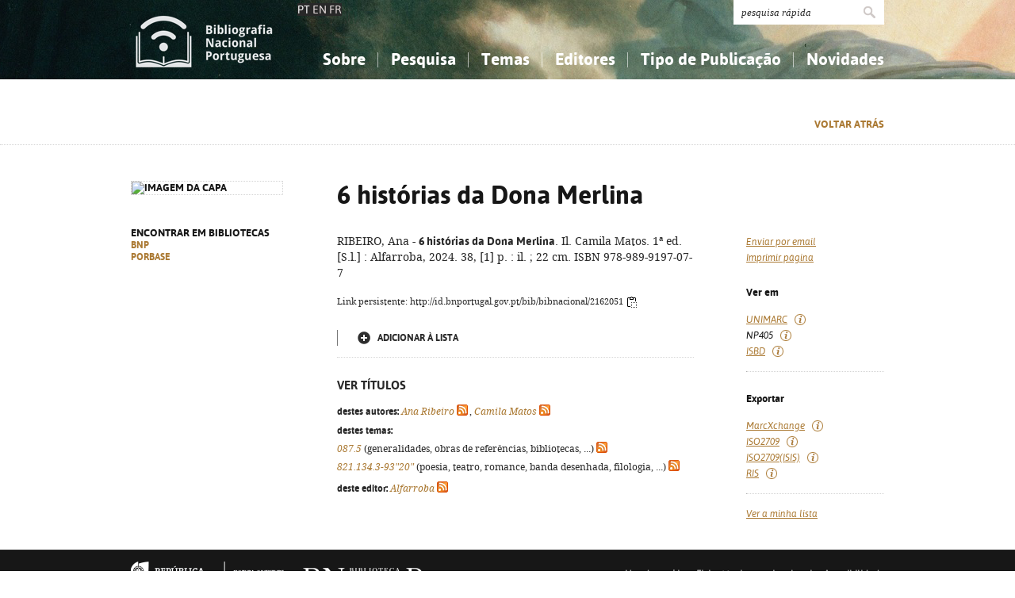

--- FILE ---
content_type: text/html; charset=iso-8859-1
request_url: https://bibliografia.bnportugal.gov.pt/bnp/bnp.exe/registo?2162051&np405=y
body_size: 17279
content:
<!DOCTYPE html PUBLIC "-//W3C//DTD XHTML 1.0 Strict//EN" "http://www.w3.org/TR/xhtml1/DTD/xhtml1-strict.dtd">
<html xmlns="http://www.w3.org/1999/xhtml" xml:lang="pt" lang="pt">
<head>
  <title>BNP - 6 hist&oacute;rias da Dona Merlina</title>
  <link rel="canonical" href="http://id.bnportugal.gov.pt/bib/bibnacional/2162051" />
  <meta http-equiv="content-type" content="text/html; charset=iso-8859-1" />
  <meta name="session" content="D5B9DE54-7462-4098-A1CF-CD8DC43D41FE" />
  <link rel="shortcut icon" href="/bnp-static/templates/images/favicon.ico" type="image/x-icon" />
  <link rel="icon" href="/bnp-static/templates/images/favicon.ico" type="image/x-icon" />
  <link rel="stylesheet" type="text/css" href="/bnp-static/interface/templates/css/resets.css" media="all" />
  <link rel="stylesheet" type="text/css" href="/bnp-static/interface/templates/css/fonts.css" media="all" />
  <link rel="stylesheet" type="text/css" href="/bnp-static/interface/templates/css/jquery.simplyscroll.css" media="all" />
  <link rel="stylesheet" type="text/css" href="/bnp-static/interface/templates/css/styles.css" media="all" />
  <!--[if lt IE 9]><link rel="stylesheet" type="text/css" href="/bnp-static/interface/templates/css/ie8.css" /><![endif]-->
  <link rel="stylesheet" type="text/css" href="/bnp-static/interface/templates/css/override.css" media="all" />
<script type="text/javascript" src="/bnp-static/js/query.js"></script>
<script type="text/javascript" src="/bnp-static/js/copytoclipboard.js"></script>
<script type="text/javascript">
//<![CDATA[

var mfns = new Array();
var mfnIndex = 0;

function createRequestObject()
{
  var ro;
  var browser = navigator.appName;

  try {
    if (browser == "Microsoft Internet Explorer"){
      ro = new ActiveXObject("Microsoft.XMLHTTP");
    } else {
      ro = new XMLHttpRequest();
    }
  } catch(e) {
    ro = null;
  }

  return ro;
}

var ajax = createRequestObject();
var ajaxDone = true;
var ajaxResponse = "";
var ajaxProcess = 0;

var selMfn = 0;
var isSelection = false;

function ajaxCall (action, process)
{
  var qs;

  if (ajaxDone){
    ajaxDone = false;
    ajaxResponse = "";
    ajaxProcess = process;
    try {
      ajax.open('get', '/bnp/bnp.exe/' + action);
      ajax.onreadystatechange = handleResponse;
      ajax.send(null);
    } catch(e) {
    }
  }
}

function handleResponse ()
{
  if(ajax.readyState == 4 || ajax.readyState == "complete"){
    handleProcess(ajax.responseText,ajaxProcess);
  }
}

function handleProcess (text, process)
{
  var html = '';
  var obj = document.getElementById('o' + selMfn);

  ajaxDone = true;

  switch (process){
  case 0:
    html  = '<span class="added">Adicionado</span>\n' +
            '<a href="javascript:void(0)" onclick="unSelectMfn(' + selMfn + ',\'' + (isSelection ? 'y' : 'n') + '\')">Retirar da lista</a>';
    obj.innerHTML = html;
    break;
  case 1:
    html  = '<a href="javascript:void(0)" onclick="selectMfn(' + selMfn + ',\'n\')" class="add">Adicionar &agrave; lista</a>';
    obj.innerHTML = html;
    break;
  }
}
function selectMfn (mfn, selection)
{
  if (ajaxDone){
    selMfn = mfn;
    isSelection = (selection=='y');
    ajaxCall('sregisto.ajax?' + mfn,0);
  }

  return false;
}

function unSelectMfn (mfn, selection)
{
  if (ajaxDone){
    selMfn = mfn;
    isSelection = (selection=='y');
    ajaxCall('dregisto.ajax?' + mfn,1);
  }

  return false;
}

function selectAll ()
{
  mfnIndex = 0;
  document.getElementById("allDo").style.display = "none";
  document.getElementById("allSelecting").style.display = "inline";
  _selectAll();
}

function _selectAll ()
{
  if (mfnIndex < mfns.length){
    if (ajaxDone){
      selectMfn(mfns[mfnIndex++], '');
      _selectAll();
    } else setTimeout(_selectAll, 10);
  } else {
    document.getElementById("allSelecting").style.display = "none";
    document.getElementById("allDo").style.display = "inline";
  }
}

function unselectAll ()
{
  mfnIndex = 0;
  document.getElementById("allDo").style.display = "none";
  document.getElementById("allUnselecting").style.display = "inline";
  _unselectAll();
}

function _unselectAll ()
{
  if (mfnIndex < mfns.length){
    if (ajaxDone){
      unSelectMfn(mfns[mfnIndex++], '');
      _unselectAll();
    } else setTimeout(_unselectAll, 10);
  } else {
    document.getElementById("allUnselecting").style.display = "none";
    document.getElementById("allDo").style.display = "inline";
  }
}

function reloadQuery (language)
{
  var qf = document.getElementById("query");

  if (qf){
    qf.elements["cl"].value = language;
    qf.elements["reload"].value = "y";
    qf.submit();
    return false;
  }

  return true;
}
//]]>
</script>

<!-- $debug = [] -->
<script type="text/javascript">
//<![CDATA[
var pr_prompt = true;
function pr_submete (){return !pr_prompt;}
//]]>
</script>
</head>

<body>

<div id="header" class="header">
 <div class="siteHolder">
  <a href="/bnp/bnp.exe" title="P&aacute;gina inicial" class="displayBlock floatLeft"><img src="/bnp-static/templates/images/logo-bibliografiaNacional.png" alt="P&aacute;gina inicial" width="185" height="100" class="hidden" /></a>
   <div class="languageSelector">PT <a href="/bnp/bnp.exe/registo?2162051&cl=en">EN</a> <a href="/bnp/bnp.exe/registo?2162051&cl=fr">FR</a></div>   
  <div class="floatRight">
   <form method="post" action="/bnp/bnp.exe/pr" class="pesquisa" onsubmit="return pr_submete()">
    <div><input type="text" name="_qxv" value="pesquisa r&aacute;pida" class="listenInput" onclick="if(pr_prompt){this.value='';pr_prompt=false};" /><input type="submit" name="submit" value="" /></div>
   </form>
   <ul id="main-menu" class="mainMenu">
    <li><a class="sub fc">Sobre</a>
     <ul>
      <li><a href="/bnp/bnp.exe/sobre">Sobre a Bibliografia Nacional</a></li>
      <li><a href="/bnp/bnp.exe/ajuda">Como utilizar</a></li>
      <li><a href="/bnp/bnp.exe/faq">Perguntas frequentes</a></li>
      
     </ul>
    </li>
    <li><a class="sub">Pesquisa</a>
     <ul>
      <li><a href="/bnp/bnp.exe/pesquisa">Simples</a></li>
      <li><a href="/bnp/bnp.exe/pesquisac">Combinada</a></li>
      <li><a href="/bnp/bnp.exe/seleccao">A minha lista</a></li>
     </ul>
    </li>
    <li><a class="sub">Temas</a>
     <ul class="fixed">
      <li><a href="/bnp/bnp.exe/tema?0">Conhecimento, Informa&ccedil;&atilde;o...</a></li>
      <li><a href="/bnp/bnp.exe/tema?1">Filosofia, psicologia...</a></li>
      <li><a href="/bnp/bnp.exe/tema?2">Religi&atilde;o...</a></li>
      <li><a href="/bnp/bnp.exe/tema?3">Ci&ecirc;ncias sociais...</a></li>
      <li><a href="/bnp/bnp.exe/tema?5">Ci&ecirc;ncias exatas e naturais...</a></li>
      <li><a href="/bnp/bnp.exe/tema?6">Ci&ecirc;ncias aplicadas...</a></li>
      <li><a href="/bnp/bnp.exe/tema?7">Arte, desporto...</a></li>
      <li><a href="/bnp/bnp.exe/tema?8">Literatura, lingu&iacute;stica...</a></li>
      <li><a href="/bnp/bnp.exe/tema?9">Hist&oacute;ria, geografia, biografias...</a></li>
     </ul>
    </li>
    <li><a href="/bnp/bnp.exe/listED">Editores</a></li>
    <li><a href="/bnp/bnp.exe/listTIPOS">Tipo de Publica&ccedil;&atilde;o</a></li>
    <li><a class="sub">Novidades</a>
     <ul class="fixed">
      <li><a href="/bnp/bnp.exe/novidades?0">Conhecimento, Informa&ccedil;&atilde;o...</a></li>
      <li><a href="/bnp/bnp.exe/novidades?1">Filosofia, psicologia...</a></li>
      <li><a href="/bnp/bnp.exe/novidades?2">Religi&atilde;o...</a></li>
      <li><a href="/bnp/bnp.exe/novidades?3">Ci&ecirc;ncias sociais...</a></li>
      <li><a href="/bnp/bnp.exe/novidades?5">Ci&ecirc;ncias exatas e naturais...</a></li>
      <li><a href="/bnp/bnp.exe/novidades?6">Ci&ecirc;ncias aplicadas...</a></li>
      <li><a href="/bnp/bnp.exe/novidades?7">Arte, desporto...</a></li>
      <li><a href="/bnp/bnp.exe/novidades?8">Literatura, lingu&iacute;stica...</a></li>
      <li><a href="/bnp/bnp.exe/novidades?9">Hist&oacute;ria, geografia, biografias...</a></li>
     </ul>
    </li>
   </ul>
  </div>
  <div class="clearer"></div>
 </div>
</div>


<div class="livro">
 <div class="opcoes">
  <div class="siteHolder">
<script type="text/javascript">
//<![CDATA[
if (window.history.length>1){
  document.write('<a href="javascript:window.history.go(-1)" class="gold">Voltar atr&aacute;s</a>\n');
}
//]]>
</script>
  </div>
 </div>
 <div class="siteHolder">
  <div class="floatLeft left">
   <div class="imagem"><img src="https://rnod.bnportugal.gov.pt/ImagesBN/winlibimg.aspx?skey=&doc=2162051&img=191658&save=true" alt="Imagem da capa" width="190" border="0"/></div>
   <p>Encontrar em bibliotecas<br /><a href="http://id.bnportugal.gov.pt/bib/catbnp/2162051" class="gold" target="_blank">BNP</a>
<br /><a href="http://id.bnportugal.gov.pt/bib/porbase/3712357" class="gold" target="_blank">PORBASE</a>
</p>
  </div>

  <div class="floatRight">
   <div class="texto floatLeft">
    <h1>6 hist&oacute;rias da Dona Merlina</h1>
    <p>RIBEIRO, Ana - <strong>6 histórias da Dona Merlina</strong>. Il. Camila Matos. 1ª ed. [S.l.] : Alfarroba, 2024. 38, [1] p. : il. ; 22 cm. ISBN 978-989-9197-07-7</p>
    <p><span style="font-size: 0.80em">Link persistente: http://id.bnportugal.gov.pt/bib/bibnacional/2162051
     <script type="text/javascript">
//<![CDATA[
       document.write('<a href="" onclick="copyToClipboard(\'http://id.bnportugal.gov.pt/bib/bibnacional/2162051\'); copiado(); return false;"><img src="/bnp-static/imagens/copy-to-clipboard.png"  alt="Copiar link" title="Copiar link" style="vertical-align: middle"/></a>');
       document.write('<span id="copiado" style="display: none">Copiado...</span>');
       function copiado (){
         document.getElementById("copiado").style.display = "inline";
         setTimeout(removeCopiado, 1000);
       }
       function removeCopiado (){
         document.getElementById("copiado").style.display = "none";
       }
//]]>
     </script>
    </span></p>
    <div class="seleccao">
     <noscript>
     <a href="/bnp/bnp.exe/sregisto?mfn=291015&np405=y" class="add">Adicionar &agrave; lista</a>
     </noscript>
     <script type="text/javascript">
//<![CDATA[
        document.write('<span id="o291015">');
                document.write('<a href="javascript:void(0)" onclick="selectMfn(291015,\'n\')" class="add">Adicionar &agrave; lista</a>');
        document.write('</span>');
//]]>
       </script>
    </div>

    <p />

    <div class="extrasTitulo">Ver t&iacute;tulos</div>

    <div class="smaller">
<p><b class="black">destes autores:</b> <a href="/bnp/bnp.exe/q?mfn=291015&amp;qf_AU==RIBEIRO%2C ANA"><em>Ana Ribeiro</em></a> <a href="/bnp/bnp.exe/rss?t=AU&amp;v=RIBEIRO,+ANA" class="inlineIcon"><img src="/bnp-static/imagens/feed-icon-14x14.png"></a>, <a href="/bnp/bnp.exe/q?mfn=291015&amp;qf_AU==MATOS%2C CAMILA"><em>Camila Matos</em></a> <a href="/bnp/bnp.exe/rss?t=AU&amp;v=MATOS,+CAMILA" class="inlineIcon"><img src="/bnp-static/imagens/feed-icon-14x14.png"></a></p>
<p><b class="black">destes temas:</b><br><a href="/bnp/bnp.exe/q?mfn=291015&amp;qf_CDU==087.5"><em>087.5</em></a> (generalidades, obras de referências, bibliotecas, ...) <a href="/bnp/bnp.exe/rss?t=CDU&amp;v=087.5" class="inlineIcon"><img src="/bnp-static/imagens/feed-icon-14x14.png"></a><br><a href="/bnp/bnp.exe/q?mfn=291015&amp;qf_CDU==821.134.3-93%2220%22"><em>821.134.3-93"20"</em></a> (poesia, teatro, romance, banda desenhada, filologia, ...) <a href="/bnp/bnp.exe/rss?t=CDU&amp;v=821.134.3-93&quot;20&quot;" class="inlineIcon"><img src="/bnp-static/imagens/feed-icon-14x14.png"></a></p>
<p><b class="black">deste editor:</b> <a href="/bnp/bnp.exe/q?mfn=291015&amp;qf_ED==ALFARROBA"><em>Alfarroba</em></a> <a href="/bnp/bnp.exe/rss?t=ED&amp;v=ALFARROBA" class="inlineIcon"><img src="/bnp-static/imagens/feed-icon-14x14.png"></a></p>

    </div>
   </div>
   <div class="links floatRight" style="margin-top: 36px">
<script type="text/javascript">
//<![CDATA[
      document.write('<ul>\n');
      document.write('<li><a href="/bnp/bnp.exe/emailregisto?2162051" class="gold"><em>Enviar por email</em></a></li>\n');
      document.write('<li><a href="javascript:window.print()" class="gold"><em>Imprimir p&aacute;gina</em></a></li>\n');
      document.write('</ul>\n');
//]]>
</script>
<noscript>
    <hr />
    <ul>
     <li><a href="/bnp/bnp.exe/emailregisto?2162051" class="gold"><em>Enviar por email</em></a></li>
    </ul>
</noscript>
    <h2>Ver em</h2>
    <ul>
     <li><a href="/bnp/bnp.exe/registo.html?2162051" target="_blank" class="gold"><em>UNIMARC</em></a> <span class="i"><img src="/bnp-static/imagens/i.gif" /><div><strong>UNIMARC</strong><br />Formato cujo objetivo principal é facilitar a troca internacional de dados bibliográficos em forma legivel por computador. É uma implementação específica da norma ISO 2709.</div></span></li>
     <li><em>NP405</em> <span class="i"><img src="/bnp-static/imagens/i.gif" /><div><strong>NP405</strong><br />Norma portuguesa que especifica os elementos das referências bibliográficas e a sua ordenação para apresentação em bibliografias e listas bibliográficas, citações e cabeçalhos de resumos.</div></span></li>
     <li><a href="/bnp/bnp.exe/registo?2162051" class="gold"><em>ISBD</em></a> <span class="i"><img src="/bnp-static/imagens/i.gif" /><div><strong>ISBD</strong><br />Norma que determina os elementos de dados que devem ser registados ou transcritos numa determinada sequência para descrever um recurso, utilizando uma pontuação rescrita como meio para os reconhecer e visualizar.</div></span></li>
    </ul>
    <hr />
    <h2>Exportar</h2>
    <ul>
     <li><a href="/bnp/bnp.exe/registo.xml?2162051" target="_blank" class="gold"><em>MarcXchange</em></a> <span class="i"><img src="/bnp-static/imagens/i.gif" /><div><strong>MarcXchange</strong><br />Formato de troca para registos bibliográficos ou para outros tipos de metadados, baseado em XML; funciona como alternativa à ISO 2709.</div></span></li>
     <li><a href="/bnp/bnp.exe/registo.iso2709?2162051" target="_blank" class="gold"><em>ISO2709</em></a> <span class="i"><img src="/bnp-static/imagens/i.gif" /><div><strong>ISO2709</strong><br />Norma internacional relativa à estrutura dos registos que contêm dados bibliográficos. O formato UNIMARC é uma implementação específica desta norma.</div></span></li>
     <li><a href="/bnp/bnp.exe/registo.iso2709?2162051&isis=y" target="_blank" class="gold"><em>ISO2709(ISIS)</em></a> <span class="i"><img src="/bnp-static/imagens/i.gif" /><div><strong>ISO2709(ISIS)</strong><br />Norma internacional relativa à estrutura dos registos que contêm dados bibliográficos, adaptada aos sistemas ISIS.</div></span></li>
     <li><a href="/bnp/bnp.exe/registo.ris?2162051" target="_blank" class="gold"><em>RIS</em></a> <span class="i"><img src="/bnp-static/imagens/i.gif" /><div><strong>RIS</strong><br />Formato que permite integrar referências selecionadas de bases de dados em programas gestores de referências bibliográficas, facilitando a organização de bibliografias.</div></span></li>
    </ul>
    <hr />
    <ul>
     <li><a href="/bnp/bnp.exe/seleccao" class="gold"><em>Ver a minha lista</em></a></li>
    </ul>
   </div>
   <div class="clearer"></div>
  </div>
  <div class="clearer"></div>
 </div>
</div>

<!-- FOOTER -->
<div class="footer">
 <div class="siteHolder">
  <div class="floatLeft"><span style="margin-right: 2em"><a href="https://www.portugal.gov.pt/pt/gc25/area-de-governo/cultura-juventude-e-desporto" target="_blank"><img src="/bnp-static/templates/images/mc.png" alt="Ministério da Cultura, Juventude e Desporto" /></a></span><a href="https://www.bnportugal.gov.pt" target="_blank"><img src="/bnp-static/templates/images/logo-bnp.png" alt="Biblioteca Nacional de Portugal" /></a></div>
  <div class="floatRight"><a href="/bnp/bnp.exe/ficha">Uso de cookies</a> - <a href="/bnp/bnp.exe/ficha">Ficha t&eacute;cnica e avisos legais</a> - <a href="https://bibliografia.bnportugal.gov.pt/acessibilidade/acessibilidade.html">Acessibilidade</a></div>
  <div class="clearer"></div>
 </div>
</div>

<!-- SCRIPTS -->
<script type="text/javascript" src="/bnp-static/interface/templates/js/jquery-1.10.1.min.js"></script>
<script type="text/javascript" src="/bnp-static/interface/templates/js/jquery.simplyscroll.min.js"></script>
<script type="text/javascript" src="/bnp-static/interface/templates/js/jquery.customSelect.min.js"></script>
<script type="text/javascript" src="/bnp-static/interface/templates/js/jquery.columnizer.min.js"></script>
<script type="text/javascript" src="/bnp-static/interface/templates/js/interface.js"></script>
<script type="text/javascript">
  (function(i,s,o,g,r,a,m){i['GoogleAnalyticsObject']=r;i[r]=i[r]||function(){
  (i[r].q=i[r].q||[]).push(arguments)},i[r].l=1*new Date();a=s.createElement(o),
  m=s.getElementsByTagName(o)[0];a.async=1;a.src=g;m.parentNode.insertBefore(a,m)
  })(window,document,'script','https://www.google-analytics.com/analytics.js','ga');
  ga('create', 'UA-6922527-9', 'auto');
  ga('send', 'pageview');
</script>
 </body>
</html>


